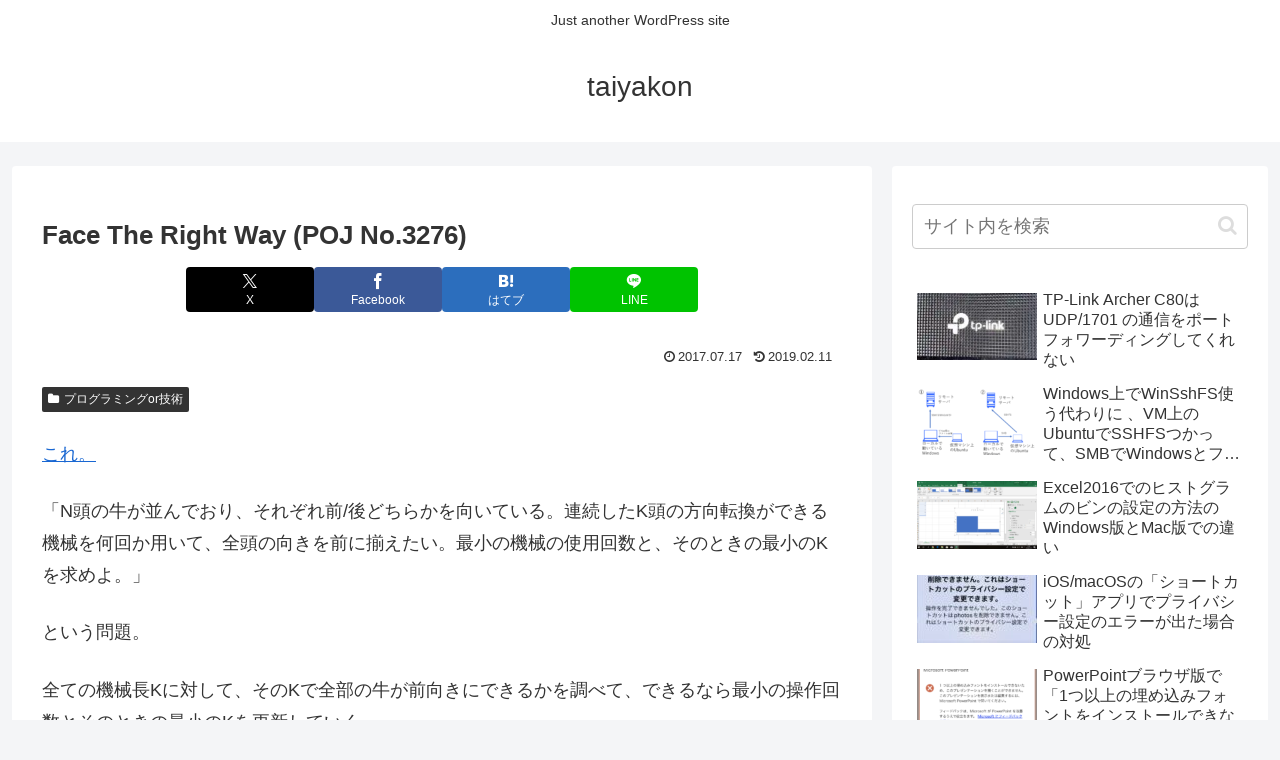

--- FILE ---
content_type: text/html; charset=utf-8
request_url: https://www.google.com/recaptcha/api2/aframe
body_size: 269
content:
<!DOCTYPE HTML><html><head><meta http-equiv="content-type" content="text/html; charset=UTF-8"></head><body><script nonce="KXjeFFRZUNdpGQLAK_bPrw">/** Anti-fraud and anti-abuse applications only. See google.com/recaptcha */ try{var clients={'sodar':'https://pagead2.googlesyndication.com/pagead/sodar?'};window.addEventListener("message",function(a){try{if(a.source===window.parent){var b=JSON.parse(a.data);var c=clients[b['id']];if(c){var d=document.createElement('img');d.src=c+b['params']+'&rc='+(localStorage.getItem("rc::a")?sessionStorage.getItem("rc::b"):"");window.document.body.appendChild(d);sessionStorage.setItem("rc::e",parseInt(sessionStorage.getItem("rc::e")||0)+1);localStorage.setItem("rc::h",'1768918526163');}}}catch(b){}});window.parent.postMessage("_grecaptcha_ready", "*");}catch(b){}</script></body></html>